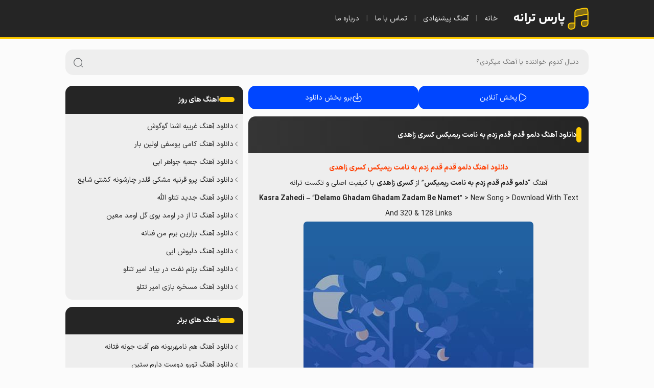

--- FILE ---
content_type: text/html; charset=UTF-8
request_url: https://parstaraneh.com/kasra-zahedi-delamo-ghadam-ghadam-zadam-be-namet/
body_size: 7451
content:
<!DOCTYPE html>
<html dir="rtl" lang="fa-IR">
<head>
  <meta charset="UTF-8">
  <meta name="viewport" content="width=device-width, initial-scale=1">
  <meta name="theme-color" content="#62c462">
  <meta name="msapplication-navbutton-color" content="#62c462">
  <meta name="apple-mobile-web-app-status-bar-style" content="#62c462">
  <link rel="icon" href="/favicon.ico" type="image/x-icon">
	<meta name="google-site-verification" content="RX88cj07k6VgOiS0F4b4h9hmhIfyVuzeDV5tV02-zAU" />
  <link rel="icon" type="image/png" sizes="32x32" href="/wp-content/themes/Baran/assets/images/favicon.png">
  <title>دانلود آهنگ دلمو قدم قدم زدم به نامت ریمیکس کسری زاهدی</title>
  <meta name='robots' content='index, follow, max-image-preview:large, max-snippet:-1, max-video-preview:-1' />
	<style>img:is([sizes="auto" i], [sizes^="auto," i]) { contain-intrinsic-size: 3000px 1500px }</style>
	
	<!-- This site is optimized with the Yoast SEO plugin v25.7 - https://yoast.com/wordpress/plugins/seo/ -->
	<meta name="description" content="دانلود آهنگ دلمو قدم قدم زدم به نامت ریمیکس کسری زاهدی با دو کیفیت عالی و بهمراه متن موزیک از پارس ترانه , دانلود آهنگ جدید کسری زاهدی دلمو قدم قدم زدم به نامت ریمیکس با لینک دانلود نیم بها" />
	<link rel="canonical" href="https://parstaraneh.com/kasra-zahedi-delamo-ghadam-ghadam-zadam-be-namet/" />
	<meta property="og:locale" content="fa_IR" />
	<meta property="og:type" content="article" />
	<meta property="og:title" content="دانلود آهنگ دلمو قدم قدم زدم به نامت ریمیکس کسری زاهدی" />
	<meta property="og:description" content="دانلود آهنگ دلمو قدم قدم زدم به نامت ریمیکس کسری زاهدی با دو کیفیت عالی و بهمراه متن موزیک از پارس ترانه , دانلود آهنگ جدید کسری زاهدی دلمو قدم قدم زدم به نامت ریمیکس با لینک دانلود نیم بها" />
	<meta property="og:url" content="https://parstaraneh.com/kasra-zahedi-delamo-ghadam-ghadam-zadam-be-namet/" />
	<meta property="og:site_name" content="پارس ترانه | دانلود موزیک جدید" />
	<meta property="article:published_time" content="2021-09-04T14:48:37+00:00" />
	<meta property="og:image" content="https://parstaraneh.com/wp-content/uploads/2021/09/night.jpg" />
	<meta property="og:image:width" content="450" />
	<meta property="og:image:height" content="450" />
	<meta property="og:image:type" content="image/jpeg" />
	<meta name="author" content="مدیر سایت" />
	<meta name="twitter:card" content="summary_large_image" />
	<meta name="twitter:label1" content="نوشته‌شده بدست" />
	<meta name="twitter:data1" content="مدیر سایت" />
	<meta name="twitter:label2" content="زمان تقریبی برای خواندن" />
	<meta name="twitter:data2" content="1 دقیقه" />
	<script type="application/ld+json" class="yoast-schema-graph">{"@context":"https://schema.org","@graph":[{"@type":"WebPage","@id":"https://parstaraneh.com/kasra-zahedi-delamo-ghadam-ghadam-zadam-be-namet/","url":"https://parstaraneh.com/kasra-zahedi-delamo-ghadam-ghadam-zadam-be-namet/","name":"دانلود آهنگ دلمو قدم قدم زدم به نامت ریمیکس کسری زاهدی","isPartOf":{"@id":"https://parstaraneh.com/#website"},"primaryImageOfPage":{"@id":"https://parstaraneh.com/kasra-zahedi-delamo-ghadam-ghadam-zadam-be-namet/#primaryimage"},"image":{"@id":"https://parstaraneh.com/kasra-zahedi-delamo-ghadam-ghadam-zadam-be-namet/#primaryimage"},"thumbnailUrl":"https://parstaraneh.com/wp-content/uploads/2021/09/night.jpg","datePublished":"2021-09-04T14:48:37+00:00","author":{"@id":"https://parstaraneh.com/#/schema/person/1d881baff13ed37fededd3e529ea3d97"},"description":"دانلود آهنگ دلمو قدم قدم زدم به نامت ریمیکس کسری زاهدی با دو کیفیت عالی و بهمراه متن موزیک از پارس ترانه , دانلود آهنگ جدید کسری زاهدی دلمو قدم قدم زدم به نامت ریمیکس با لینک دانلود نیم بها","breadcrumb":{"@id":"https://parstaraneh.com/kasra-zahedi-delamo-ghadam-ghadam-zadam-be-namet/#breadcrumb"},"inLanguage":"fa-IR","potentialAction":[{"@type":"ReadAction","target":["https://parstaraneh.com/kasra-zahedi-delamo-ghadam-ghadam-zadam-be-namet/"]}]},{"@type":"ImageObject","inLanguage":"fa-IR","@id":"https://parstaraneh.com/kasra-zahedi-delamo-ghadam-ghadam-zadam-be-namet/#primaryimage","url":"https://parstaraneh.com/wp-content/uploads/2021/09/night.jpg","contentUrl":"https://parstaraneh.com/wp-content/uploads/2021/09/night.jpg","width":450,"height":450,"caption":"دانلود آهنگ دلمو قدم قدم زدم به نامت ریمیکس کسری زاهدی"},{"@type":"BreadcrumbList","@id":"https://parstaraneh.com/kasra-zahedi-delamo-ghadam-ghadam-zadam-be-namet/#breadcrumb","itemListElement":[{"@type":"ListItem","position":1,"name":"پارس ترانه","item":"https://parstaraneh.com/"},{"@type":"ListItem","position":2,"name":"دانلود آهنگ جدید","item":"https://parstaraneh.com/song/"},{"@type":"ListItem","position":3,"name":"دانلود آهنگ دلمو قدم قدم زدم به نامت ریمیکس کسری زاهدی"}]},{"@type":"WebSite","@id":"https://parstaraneh.com/#website","url":"https://parstaraneh.com/","name":"پارس ترانه | دانلود موزیک جدید","description":"پارس ترانه : دانلود آهنگ جدید, دانلود موزیک ویدیو, دانلود آلبوم, آهنگ غمگین و شاد, سایت دانلود موزیک, جدیدترین آهنگ ها در رسانه پارس ترانه","potentialAction":[{"@type":"SearchAction","target":{"@type":"EntryPoint","urlTemplate":"https://parstaraneh.com/?s={search_term_string}"},"query-input":{"@type":"PropertyValueSpecification","valueRequired":true,"valueName":"search_term_string"}}],"inLanguage":"fa-IR"},{"@type":"Person","@id":"https://parstaraneh.com/#/schema/person/1d881baff13ed37fededd3e529ea3d97","name":"مدیر سایت","image":{"@type":"ImageObject","inLanguage":"fa-IR","@id":"https://parstaraneh.com/#/schema/person/image/","url":"https://secure.gravatar.com/avatar/d784e6e994545aa2c299cfd0088f932871ffcf8165c8f7e566dd73d9aee4584f?s=96&d=mm&r=g","contentUrl":"https://secure.gravatar.com/avatar/d784e6e994545aa2c299cfd0088f932871ffcf8165c8f7e566dd73d9aee4584f?s=96&d=mm&r=g","caption":"مدیر سایت"},"sameAs":["https://parstaraneh.com"]}]}</script>
	<!-- / Yoast SEO plugin. -->


<style id='classic-theme-styles-inline-css' type='text/css'>
/*! This file is auto-generated */
.wp-block-button__link{color:#fff;background-color:#32373c;border-radius:9999px;box-shadow:none;text-decoration:none;padding:calc(.667em + 2px) calc(1.333em + 2px);font-size:1.125em}.wp-block-file__button{background:#32373c;color:#fff;text-decoration:none}
</style>
<style id='global-styles-inline-css' type='text/css'>
:root{--wp--preset--aspect-ratio--square: 1;--wp--preset--aspect-ratio--4-3: 4/3;--wp--preset--aspect-ratio--3-4: 3/4;--wp--preset--aspect-ratio--3-2: 3/2;--wp--preset--aspect-ratio--2-3: 2/3;--wp--preset--aspect-ratio--16-9: 16/9;--wp--preset--aspect-ratio--9-16: 9/16;--wp--preset--color--black: #000000;--wp--preset--color--cyan-bluish-gray: #abb8c3;--wp--preset--color--white: #ffffff;--wp--preset--color--pale-pink: #f78da7;--wp--preset--color--vivid-red: #cf2e2e;--wp--preset--color--luminous-vivid-orange: #ff6900;--wp--preset--color--luminous-vivid-amber: #fcb900;--wp--preset--color--light-green-cyan: #7bdcb5;--wp--preset--color--vivid-green-cyan: #00d084;--wp--preset--color--pale-cyan-blue: #8ed1fc;--wp--preset--color--vivid-cyan-blue: #0693e3;--wp--preset--color--vivid-purple: #9b51e0;--wp--preset--gradient--vivid-cyan-blue-to-vivid-purple: linear-gradient(135deg,rgba(6,147,227,1) 0%,rgb(155,81,224) 100%);--wp--preset--gradient--light-green-cyan-to-vivid-green-cyan: linear-gradient(135deg,rgb(122,220,180) 0%,rgb(0,208,130) 100%);--wp--preset--gradient--luminous-vivid-amber-to-luminous-vivid-orange: linear-gradient(135deg,rgba(252,185,0,1) 0%,rgba(255,105,0,1) 100%);--wp--preset--gradient--luminous-vivid-orange-to-vivid-red: linear-gradient(135deg,rgba(255,105,0,1) 0%,rgb(207,46,46) 100%);--wp--preset--gradient--very-light-gray-to-cyan-bluish-gray: linear-gradient(135deg,rgb(238,238,238) 0%,rgb(169,184,195) 100%);--wp--preset--gradient--cool-to-warm-spectrum: linear-gradient(135deg,rgb(74,234,220) 0%,rgb(151,120,209) 20%,rgb(207,42,186) 40%,rgb(238,44,130) 60%,rgb(251,105,98) 80%,rgb(254,248,76) 100%);--wp--preset--gradient--blush-light-purple: linear-gradient(135deg,rgb(255,206,236) 0%,rgb(152,150,240) 100%);--wp--preset--gradient--blush-bordeaux: linear-gradient(135deg,rgb(254,205,165) 0%,rgb(254,45,45) 50%,rgb(107,0,62) 100%);--wp--preset--gradient--luminous-dusk: linear-gradient(135deg,rgb(255,203,112) 0%,rgb(199,81,192) 50%,rgb(65,88,208) 100%);--wp--preset--gradient--pale-ocean: linear-gradient(135deg,rgb(255,245,203) 0%,rgb(182,227,212) 50%,rgb(51,167,181) 100%);--wp--preset--gradient--electric-grass: linear-gradient(135deg,rgb(202,248,128) 0%,rgb(113,206,126) 100%);--wp--preset--gradient--midnight: linear-gradient(135deg,rgb(2,3,129) 0%,rgb(40,116,252) 100%);--wp--preset--font-size--small: 13px;--wp--preset--font-size--medium: 20px;--wp--preset--font-size--large: 36px;--wp--preset--font-size--x-large: 42px;--wp--preset--spacing--20: 0.44rem;--wp--preset--spacing--30: 0.67rem;--wp--preset--spacing--40: 1rem;--wp--preset--spacing--50: 1.5rem;--wp--preset--spacing--60: 2.25rem;--wp--preset--spacing--70: 3.38rem;--wp--preset--spacing--80: 5.06rem;--wp--preset--shadow--natural: 6px 6px 9px rgba(0, 0, 0, 0.2);--wp--preset--shadow--deep: 12px 12px 50px rgba(0, 0, 0, 0.4);--wp--preset--shadow--sharp: 6px 6px 0px rgba(0, 0, 0, 0.2);--wp--preset--shadow--outlined: 6px 6px 0px -3px rgba(255, 255, 255, 1), 6px 6px rgba(0, 0, 0, 1);--wp--preset--shadow--crisp: 6px 6px 0px rgba(0, 0, 0, 1);}:where(.is-layout-flex){gap: 0.5em;}:where(.is-layout-grid){gap: 0.5em;}body .is-layout-flex{display: flex;}.is-layout-flex{flex-wrap: wrap;align-items: center;}.is-layout-flex > :is(*, div){margin: 0;}body .is-layout-grid{display: grid;}.is-layout-grid > :is(*, div){margin: 0;}:where(.wp-block-columns.is-layout-flex){gap: 2em;}:where(.wp-block-columns.is-layout-grid){gap: 2em;}:where(.wp-block-post-template.is-layout-flex){gap: 1.25em;}:where(.wp-block-post-template.is-layout-grid){gap: 1.25em;}.has-black-color{color: var(--wp--preset--color--black) !important;}.has-cyan-bluish-gray-color{color: var(--wp--preset--color--cyan-bluish-gray) !important;}.has-white-color{color: var(--wp--preset--color--white) !important;}.has-pale-pink-color{color: var(--wp--preset--color--pale-pink) !important;}.has-vivid-red-color{color: var(--wp--preset--color--vivid-red) !important;}.has-luminous-vivid-orange-color{color: var(--wp--preset--color--luminous-vivid-orange) !important;}.has-luminous-vivid-amber-color{color: var(--wp--preset--color--luminous-vivid-amber) !important;}.has-light-green-cyan-color{color: var(--wp--preset--color--light-green-cyan) !important;}.has-vivid-green-cyan-color{color: var(--wp--preset--color--vivid-green-cyan) !important;}.has-pale-cyan-blue-color{color: var(--wp--preset--color--pale-cyan-blue) !important;}.has-vivid-cyan-blue-color{color: var(--wp--preset--color--vivid-cyan-blue) !important;}.has-vivid-purple-color{color: var(--wp--preset--color--vivid-purple) !important;}.has-black-background-color{background-color: var(--wp--preset--color--black) !important;}.has-cyan-bluish-gray-background-color{background-color: var(--wp--preset--color--cyan-bluish-gray) !important;}.has-white-background-color{background-color: var(--wp--preset--color--white) !important;}.has-pale-pink-background-color{background-color: var(--wp--preset--color--pale-pink) !important;}.has-vivid-red-background-color{background-color: var(--wp--preset--color--vivid-red) !important;}.has-luminous-vivid-orange-background-color{background-color: var(--wp--preset--color--luminous-vivid-orange) !important;}.has-luminous-vivid-amber-background-color{background-color: var(--wp--preset--color--luminous-vivid-amber) !important;}.has-light-green-cyan-background-color{background-color: var(--wp--preset--color--light-green-cyan) !important;}.has-vivid-green-cyan-background-color{background-color: var(--wp--preset--color--vivid-green-cyan) !important;}.has-pale-cyan-blue-background-color{background-color: var(--wp--preset--color--pale-cyan-blue) !important;}.has-vivid-cyan-blue-background-color{background-color: var(--wp--preset--color--vivid-cyan-blue) !important;}.has-vivid-purple-background-color{background-color: var(--wp--preset--color--vivid-purple) !important;}.has-black-border-color{border-color: var(--wp--preset--color--black) !important;}.has-cyan-bluish-gray-border-color{border-color: var(--wp--preset--color--cyan-bluish-gray) !important;}.has-white-border-color{border-color: var(--wp--preset--color--white) !important;}.has-pale-pink-border-color{border-color: var(--wp--preset--color--pale-pink) !important;}.has-vivid-red-border-color{border-color: var(--wp--preset--color--vivid-red) !important;}.has-luminous-vivid-orange-border-color{border-color: var(--wp--preset--color--luminous-vivid-orange) !important;}.has-luminous-vivid-amber-border-color{border-color: var(--wp--preset--color--luminous-vivid-amber) !important;}.has-light-green-cyan-border-color{border-color: var(--wp--preset--color--light-green-cyan) !important;}.has-vivid-green-cyan-border-color{border-color: var(--wp--preset--color--vivid-green-cyan) !important;}.has-pale-cyan-blue-border-color{border-color: var(--wp--preset--color--pale-cyan-blue) !important;}.has-vivid-cyan-blue-border-color{border-color: var(--wp--preset--color--vivid-cyan-blue) !important;}.has-vivid-purple-border-color{border-color: var(--wp--preset--color--vivid-purple) !important;}.has-vivid-cyan-blue-to-vivid-purple-gradient-background{background: var(--wp--preset--gradient--vivid-cyan-blue-to-vivid-purple) !important;}.has-light-green-cyan-to-vivid-green-cyan-gradient-background{background: var(--wp--preset--gradient--light-green-cyan-to-vivid-green-cyan) !important;}.has-luminous-vivid-amber-to-luminous-vivid-orange-gradient-background{background: var(--wp--preset--gradient--luminous-vivid-amber-to-luminous-vivid-orange) !important;}.has-luminous-vivid-orange-to-vivid-red-gradient-background{background: var(--wp--preset--gradient--luminous-vivid-orange-to-vivid-red) !important;}.has-very-light-gray-to-cyan-bluish-gray-gradient-background{background: var(--wp--preset--gradient--very-light-gray-to-cyan-bluish-gray) !important;}.has-cool-to-warm-spectrum-gradient-background{background: var(--wp--preset--gradient--cool-to-warm-spectrum) !important;}.has-blush-light-purple-gradient-background{background: var(--wp--preset--gradient--blush-light-purple) !important;}.has-blush-bordeaux-gradient-background{background: var(--wp--preset--gradient--blush-bordeaux) !important;}.has-luminous-dusk-gradient-background{background: var(--wp--preset--gradient--luminous-dusk) !important;}.has-pale-ocean-gradient-background{background: var(--wp--preset--gradient--pale-ocean) !important;}.has-electric-grass-gradient-background{background: var(--wp--preset--gradient--electric-grass) !important;}.has-midnight-gradient-background{background: var(--wp--preset--gradient--midnight) !important;}.has-small-font-size{font-size: var(--wp--preset--font-size--small) !important;}.has-medium-font-size{font-size: var(--wp--preset--font-size--medium) !important;}.has-large-font-size{font-size: var(--wp--preset--font-size--large) !important;}.has-x-large-font-size{font-size: var(--wp--preset--font-size--x-large) !important;}
:where(.wp-block-post-template.is-layout-flex){gap: 1.25em;}:where(.wp-block-post-template.is-layout-grid){gap: 1.25em;}
:where(.wp-block-columns.is-layout-flex){gap: 2em;}:where(.wp-block-columns.is-layout-grid){gap: 2em;}
:root :where(.wp-block-pullquote){font-size: 1.5em;line-height: 1.6;}
</style>
<link rel='stylesheet' id='baran-style-css' href='https://parstaraneh.com/wp-content/themes/Baran/style.css' type='text/css' media='all' />
<script type="text/javascript" src="https://parstaraneh.com/wp-includes/js/jquery/jquery.min.js" id="jquery-core-js"></script>
<link rel="https://api.w.org/" href="https://parstaraneh.com/wp-json/" /><link rel="alternate" title="JSON" type="application/json" href="https://parstaraneh.com/wp-json/wp/v2/posts/1349" /><link rel="EditURI" type="application/rsd+xml" title="RSD" href="https://parstaraneh.com/xmlrpc.php?rsd" />
<link rel='shortlink' href='https://parstaraneh.com/?p=1349' />
<link rel="alternate" title="oEmbed (JSON)" type="application/json+oembed" href="https://parstaraneh.com/wp-json/oembed/1.0/embed?url=https%3A%2F%2Fparstaraneh.com%2Fkasra-zahedi-delamo-ghadam-ghadam-zadam-be-namet%2F" />
<link rel="alternate" title="oEmbed (XML)" type="text/xml+oembed" href="https://parstaraneh.com/wp-json/oembed/1.0/embed?url=https%3A%2F%2Fparstaraneh.com%2Fkasra-zahedi-delamo-ghadam-ghadam-zadam-be-namet%2F&#038;format=xml" />
    <link rel="preload" href="https://parstaraneh.com/wp-content/themes/Baran/assets/fonts/IRANSansX-Regular.woff2" as="font" type="font/woff2" crossorigin>
    <link rel="preload" href="https://parstaraneh.com/wp-content/themes/Baran/assets/fonts/IRANSansX-Bold.woff2" as="font" type="font/woff2" crossorigin>
    </head>
<body itemscope="itemscope" itemtype="https://schema.org/WebPage">
	<header itemscope="itemscope" itemtype="https://schema.org/WPHeader">
		<div class="header">
			<div class="container layout">
				<div class="logo">
					<a href="https://parstaraneh.com" title="پارس ترانه" rel="home">پارس ترانه</a>
				</div>
	<nav itemscope="itemscope" itemtype="https://schema.org/SiteNavigationElement">
		<ul class="layout">
			<li><a href="https://parstaraneh.com/" aria-current="page">خانه</a></li>
			<li><a href="#">آهنگ پیشنهادی</a></li>
			<li><a href="#">تماس با ما</a></li>
			<li><a href="#">درباره ما</a></li>
		</ul>
	</nav>
			</div>
		</div>
	</header>
	<div class="container layout">
		<div class="search">
		<form method="get" action="https://parstaraneh.com">
			<input name="s" value="" placeholder="دنبال کدوم خواننده یا آهنگ میگردی؟" type="text" required="required" oninvalid="this.setCustomValidity('نام اهنگ یا خواننده برای جستجو وارد کنید...')" oninput="setCustomValidity('')">
			<button aria-label="جست‌وجو">                    
				<svg class="icon icon-search" aria-hidden="true">
                        <use href="/wp-content/themes/Baran/assets/images/icons.svg#search"></use>
                </svg>
			</button>
		</form>
		</div>
	</div><div class="container layout">
	<main class="content">
		<div class="music-controls">
			<a title="پخش آنلاین" href="#play">
				<svg class="icon icon-play" aria-hidden="true"><use href="/wp-content/themes/Baran/assets/images/icons.svg#play"></use></svg>پخش آنلاین</a>		
			<a title="برو به بخش دانلود" href="#play"><svg class="icon icon-download" aria-hidden="true"><use href="/wp-content/themes/Baran/assets/images/icons.svg#download"></use></svg>برو بخش دانلود</a>		
</div>
				<article class="post">
			<header itemscope="itemscope" itemtype="https://schema.org/WPHeader">
				<h1><a href="https://parstaraneh.com/kasra-zahedi-delamo-ghadam-ghadam-zadam-be-namet/">دانلود آهنگ دلمو قدم قدم زدم به نامت ریمیکس کسری زاهدی</a></h1>
			</header>
			<div class="entry-content">
			  <p style="text-align: center; color: #ff3d00;"><strong>دانلود آهنگ دلمو قدم قدم زدم به نامت ریمیکس کسری زاهدی</strong></p>
<p style="text-align: center;">آهنگ “<strong>دلمو قدم قدم زدم به نامت ریمیکس</strong>” از <strong>کسری زاهدی</strong> با کیفیت اصلی و تکست ترانه</p>
<p style="text-align: center;"><strong>Kasra Zahedi</strong> – “<strong>Delamo Ghadam Ghadam Zadam Be Namet</strong>” &gt; New Song &gt; Download With Text And 320 &amp; 128 Links</p>
<p style="text-align: center;"><img fetchpriority="high" decoding="async" class="alignnone size-full wp-image-1351" src="https://parstaraneh.com/wp-content/uploads/2021/09/night.jpg" alt="دانلود آهنگ دلمو قدم قدم زدم به نامت ریمیکس کسری زاهدی" width="450" height="450" srcset="https://parstaraneh.com/wp-content/uploads/2021/09/night.jpg 450w, https://parstaraneh.com/wp-content/uploads/2021/09/night-300x300.jpg 300w, https://parstaraneh.com/wp-content/uploads/2021/09/night-150x150.jpg 150w" sizes="(max-width: 450px) 100vw, 450px" /></p>
<p><span id="more-1349"></span></p>
<p style="text-align: center;">دلمو قدم قدم زدم به نامت</p>
<p style="text-align: center;">قدم زدم به یادت که بشم صاحب قلبت</p>
<p style="text-align: center;">که تو ساحل قلبت بزنه بارون</p>
<p style="text-align: center;">کاش بزنه بارون تازه شه دنیامون</p>
<p style="text-align: center;">خودمو به آب و آتیش زدم هر بار</p>
<p style="text-align: center;">من اصرار تو انکار</p>
<p style="text-align: center;">ولی انگار که نه انگار</p>
<p style="text-align: center;">نشستم که تو این بار برسی</p>
<p style="text-align: center;">از راه آی برسی از راه</p>
<p style="text-align: center;">عمر غمت کوتاه</p>
<h2 style="text-align: center; color: #003366;">دلمو قدم قدم زدم به نامت ریمیکس کسری زاهدی</h2>
			</div>
			
<div id="mediaad-P8ked" ></div>

<div class="download">
<div id="mediaad-equP"></div>
<span id="play">پخش آهنگ دلمو قدم قدم زدم به نامت ریمیکس</span>
<div class="music-player">
            <audio controls preload="none">
                <source src="https://dl.parstaraneh.com/1400/t/Remix%20Kasra%20Zahedi%20-%20ghadam%20ghadam.mp3" type="audio/mpeg">
                مرورگر شما از پخش صوت پشتیبانی نمی‌کند.
            </audio>
        </div>

	        <div id="mediaad-VlFK"></div>
	                    <div class="download-link">
            <a href="https://dl.parstaraneh.com/1400/t/Remix%20Kasra%20Zahedi%20-%20ghadam%20ghadam.mp3" download>دانلود آهنگ با کیفیت 320</a>
			</div>
	        <div id="mediaad-lYrO2"></div>
	        			
	
				        <div class="download-link link-2">
            <a href="https://dl.parstaraneh.com/1400/t/Remix%20Kasra%20Zahedi%20-%20ghadam%20ghadam.mp3" download>دانلود آهنگ با کیفیت 128</a>
	        </div>
	            
</div>			<div class="singer-suggestions">
    <h3 class="singer-suggestions__title">این آهنگا رو شنیدی؟</h3>
    <ul class="singer-suggestions__list">                <li class="singer-suggestions__item">
                    <a class="singer-suggestions__link" href="https://parstaraneh.com/googoosh-gharibeh-ashena/" rel="bookmark" title="دانلود آهنگ غریبه اشنا گوگوش">
                        دانلود آهنگ غریبه اشنا گوگوش                    </a>
                </li>
                                <li class="singer-suggestions__item">
                    <a class="singer-suggestions__link" href="https://parstaraneh.com/%d8%af%d8%a7%d9%86%d9%84%d9%88%d8%af-%d8%a2%d9%87%d9%86%da%af-%d8%ac%d8%af%db%8c%d8%af-%d8%aa%d8%aa%d9%84%d9%88-%d8%a7%d9%84%d9%84%d9%87/" rel="bookmark" title="دانلود آهنگ جدید تتلو الله">
                        دانلود آهنگ جدید تتلو الله                    </a>
                </li>
                                <li class="singer-suggestions__item">
                    <a class="singer-suggestions__link" href="https://parstaraneh.com/bezarin-beram-man-fattaneh/" rel="bookmark" title="دانلود آهنگ بزارین برم من فتانه">
                        دانلود آهنگ بزارین برم من فتانه                    </a>
                </li>
                </ul></div>
			<footer class="entry-footer">
				<div class="footer-category">
					<svg class="icon icon-category">
						<use href="/wp-content/themes/Baran/assets/images/icons.svg#category"></use>
					</svg>
					<span class="post-category"><a href="https://parstaraneh.com/song/" rel="category tag">دانلود آهنگ جدید</a></span>
				</div>
			</footer>
		</article>
				<nav class="breadcrumb" aria-label="مسیر راهنما" itemscope="itemscope" itemtype="https://schema.org/SiteNavigationElement">
<span id="breadcrumbs"><span><span><a href="https://parstaraneh.com/">پارس ترانه</a></span> » <span><a href="https://parstaraneh.com/song/">دانلود آهنگ جدید</a></span> » <span class="breadcrumb_last" aria-current="page">دانلود آهنگ دلمو قدم قدم زدم به نامت ریمیکس کسری زاهدی</span></span></span></nav>		<div class="comment">
			

<header>
    <h4>نظرات کاربران</h4>
    <span>۰ نظر</span>
</header>

<form action="https://parstaraneh.com/wp-comments-post.php" method="post" id="commentform" class="comment-form" name="commform" onsubmit="return validateForm()">

    <div class="comment-box">

        <div class="comment-input">
            <input type="text" name="author" placeholder="اسم شما (ضروری نیست)" id="author" value="">
            <input type="text" name="email" placeholder="ایمیل شما (ضروری نیست)" id="email" value="">
        </div>

        <div class="comment-textarea">
            <textarea id="comment" placeholder="نظر خود را در مورد آهنگ تایپ کنید..." name="comment" required></textarea>
            <button aria-label="ارسال" type="submit">
                <svg width="20" height="20"><use href="/wp-content/themes/Baran/assets/images/icons.svg#send"></use></svg>
            </button>
        </div>

    </div>

    <input type="hidden" name="comment_post_ID" value="1349" />
    <input type="hidden" name="comment_parent" id="comment_parent" value="0">
    </form>



		</div>
	</main>
<aside class="sidebar" itemscope="itemscope" itemtype="https://schema.org/WPSideBar">
<div class="widget widget-items">
    <header itemscope="itemscope" itemtype="https://schema.org/WPHeader">
        <h2>آهنگ های روز</h2>
    </header>
    <ul>
                        <li>
                    <svg class="icon icon-left" aria-hidden="true">
                        <use href="/wp-content/themes/Baran/assets/images/icons.svg#left"></use>
                    </svg>
                    <a href="https://parstaraneh.com/googoosh-gharibeh-ashena/" 
                       title="دانلود آهنگ غریبه اشنا گوگوش">
                        دانلود آهنگ غریبه اشنا گوگوش                    </a>
                </li>
                                <li>
                    <svg class="icon icon-left" aria-hidden="true">
                        <use href="/wp-content/themes/Baran/assets/images/icons.svg#left"></use>
                    </svg>
                    <a href="https://parstaraneh.com/kamy-yousefi-avalin-bar/" 
                       title="دانلود آهنگ کامی یوسفی اولین بار">
                        دانلود آهنگ کامی یوسفی اولین بار                    </a>
                </li>
                                <li>
                    <svg class="icon icon-left" aria-hidden="true">
                        <use href="/wp-content/themes/Baran/assets/images/icons.svg#left"></use>
                    </svg>
                    <a href="https://parstaraneh.com/jabe-javaher-ebi/" 
                       title="دانلود آهنگ جعبه جواهر ابی">
                        دانلود آهنگ جعبه جواهر ابی                    </a>
                </li>
                                <li>
                    <svg class="icon icon-left" aria-hidden="true">
                        <use href="/wp-content/themes/Baran/assets/images/icons.svg#left"></use>
                    </svg>
                    <a href="https://parstaraneh.com/shayea-poroo-gharniye-meshki/" 
                       title="دانلود آهنگ پرو قرنیه مشکی قلدر چارشونه کشتی شایع">
                        دانلود آهنگ پرو قرنیه مشکی قلدر چارشونه کشتی شایع                    </a>
                </li>
                                <li>
                    <svg class="icon icon-left" aria-hidden="true">
                        <use href="/wp-content/themes/Baran/assets/images/icons.svg#left"></use>
                    </svg>
                    <a href="https://parstaraneh.com/%d8%af%d8%a7%d9%86%d9%84%d9%88%d8%af-%d8%a2%d9%87%d9%86%da%af-%d8%ac%d8%af%db%8c%d8%af-%d8%aa%d8%aa%d9%84%d9%88-%d8%a7%d9%84%d9%84%d9%87/" 
                       title="دانلود آهنگ جدید تتلو الله">
                        دانلود آهنگ جدید تتلو الله                    </a>
                </li>
                                <li>
                    <svg class="icon icon-left" aria-hidden="true">
                        <use href="/wp-content/themes/Baran/assets/images/icons.svg#left"></use>
                    </svg>
                    <a href="https://parstaraneh.com/ta-az-dar-umad-moein/" 
                       title="دانلود آهنگ تا از در اومد بوی گل اومد معین">
                        دانلود آهنگ تا از در اومد بوی گل اومد معین                    </a>
                </li>
                                <li>
                    <svg class="icon icon-left" aria-hidden="true">
                        <use href="/wp-content/themes/Baran/assets/images/icons.svg#left"></use>
                    </svg>
                    <a href="https://parstaraneh.com/bezarin-beram-man-fattaneh/" 
                       title="دانلود آهنگ بزارین برم من فتانه">
                        دانلود آهنگ بزارین برم من فتانه                    </a>
                </li>
                                <li>
                    <svg class="icon icon-left" aria-hidden="true">
                        <use href="/wp-content/themes/Baran/assets/images/icons.svg#left"></use>
                    </svg>
                    <a href="https://parstaraneh.com/delpoosh-ebi/" 
                       title="دانلود آهنگ دلپوش ابی">
                        دانلود آهنگ دلپوش ابی                    </a>
                </li>
                                <li>
                    <svg class="icon icon-left" aria-hidden="true">
                        <use href="/wp-content/themes/Baran/assets/images/icons.svg#left"></use>
                    </svg>
                    <a href="https://parstaraneh.com/amir-tataloo-bezanam-naft-dar-biad/" 
                       title="دانلود آهنگ بزنم نفت در بیاد امیر تتلو">
                        دانلود آهنگ بزنم نفت در بیاد امیر تتلو                    </a>
                </li>
                                <li>
                    <svg class="icon icon-left" aria-hidden="true">
                        <use href="/wp-content/themes/Baran/assets/images/icons.svg#left"></use>
                    </svg>
                    <a href="https://parstaraneh.com/maskhare-bazi-amir-tataloo/" 
                       title="دانلود آهنگ مسخره بازی امیر تتلو">
                        دانلود آهنگ مسخره بازی امیر تتلو                    </a>
                </li>
                    </ul>
</div>

    <div class="widget widget-items">
        <header itemscope="itemscope" itemtype="https://schema.org/WPHeader">
            <h2>آهنگ های برتر</h2>
        </header>
        <ul>
                                <li>
                        <svg class="icon icon-left" aria-hidden="true">
                            <use href="/wp-content/themes/Baran/assets/images/icons.svg#left"></use>
                        </svg>
                        <a href="https://parstaraneh.com/fattaneh-ham-namehraboone/" 
                           title="دانلود آهنگ هم نامهربونه هم آفت جونه فتانه">
                            دانلود آهنگ هم نامهربونه هم آفت جونه فتانه                        </a>
                    </li>
                                        <li>
                        <svg class="icon icon-left" aria-hidden="true">
                            <use href="/wp-content/themes/Baran/assets/images/icons.svg#left"></use>
                        </svg>
                        <a href="https://parstaraneh.com/satin-toro-dooset-daram/" 
                           title="دانلود آهنگ تورو دوست دارم ستین">
                            دانلود آهنگ تورو دوست دارم ستین                        </a>
                    </li>
                                        <li>
                        <svg class="icon icon-left" aria-hidden="true">
                            <use href="/wp-content/themes/Baran/assets/images/icons.svg#left"></use>
                        </svg>
                        <a href="https://parstaraneh.com/cheshme-ebi/" 
                           title="دانلود آهنگ چشمه ابی">
                            دانلود آهنگ چشمه ابی                        </a>
                    </li>
                                        <li>
                        <svg class="icon icon-left" aria-hidden="true">
                            <use href="/wp-content/themes/Baran/assets/images/icons.svg#left"></use>
                        </svg>
                        <a href="https://parstaraneh.com/amir-tataloo-mikham/" 
                           title="دانلود آهنگ میخوام امیر تتلو">
                            دانلود آهنگ میخوام امیر تتلو                        </a>
                    </li>
                                        <li>
                        <svg class="icon icon-left" aria-hidden="true">
                            <use href="/wp-content/themes/Baran/assets/images/icons.svg#left"></use>
                        </svg>
                        <a href="https://parstaraneh.com/bezarin-beram-man-fattaneh/" 
                           title="دانلود آهنگ بزارین برم من فتانه">
                            دانلود آهنگ بزارین برم من فتانه                        </a>
                    </li>
                                        <li>
                        <svg class="icon icon-left" aria-hidden="true">
                            <use href="/wp-content/themes/Baran/assets/images/icons.svg#left"></use>
                        </svg>
                        <a href="https://parstaraneh.com/hamed-ahangi-jese-jese-hendi/" 
                           title="دانلود اهنگ هندی که حامد اهنگی باهاش رقصید جسه جسه">
                            دانلود اهنگ هندی که حامد اهنگی باهاش رقصید جسه جسه                        </a>
                    </li>
                                        <li>
                        <svg class="icon icon-left" aria-hidden="true">
                            <use href="/wp-content/themes/Baran/assets/images/icons.svg#left"></use>
                        </svg>
                        <a href="https://parstaraneh.com/song-akhe-cheshmat-isan/" 
                           title="دانلود آهنگ آخه چشمات کاریزما دارن آیسن">
                            دانلود آهنگ آخه چشمات کاریزما دارن آیسن                        </a>
                    </li>
                                        <li>
                        <svg class="icon icon-left" aria-hidden="true">
                            <use href="/wp-content/themes/Baran/assets/images/icons.svg#left"></use>
                        </svg>
                        <a href="https://parstaraneh.com/medad-rangi-ebi/" 
                           title="دانلود آهنگ مداد رنگی ابی">
                            دانلود آهنگ مداد رنگی ابی                        </a>
                    </li>
                                        <li>
                        <svg class="icon icon-left" aria-hidden="true">
                            <use href="/wp-content/themes/Baran/assets/images/icons.svg#left"></use>
                        </svg>
                        <a href="https://parstaraneh.com/saman-jalili-tardid/" 
                           title="دانلود آهنگ سامان جلیلی تردید">
                            دانلود آهنگ سامان جلیلی تردید                        </a>
                    </li>
                                        <li>
                        <svg class="icon icon-left" aria-hidden="true">
                            <use href="/wp-content/themes/Baran/assets/images/icons.svg#left"></use>
                        </svg>
                        <a href="https://parstaraneh.com/amir-tataloo-bato-2/" 
                           title="دانلود آهنگ امیر تتلو باتو2">
                            دانلود آهنگ امیر تتلو باتو2                        </a>
                    </li>
                            </ul>
    </div>
	
    <div class="widget widget-items">
		<div id="mediaad-dYpv6" ></div>
    </div>
</aside></div>
<footer class="footer" itemscope="itemscope" itemtype="https://schema.org/WPFooter">
    <div class="footer-links">
        <div class="container">
            <a href="#">پخش سراسری</a>
        </div>
	</div> 
		<div class="copyright">
        <div class="container">
  © 2026 تمامی حقوق مادی و معنوی و قالب پارس ترانه محفوظ می‌باشد.
        </div>
			</div> 
</footer>
<script type="text/javascript">
                (function (){
                  const head = document.getElementsByTagName("head")[0];
                  const script = document.createElement("script");
                  script.type = "text/javascript";
                  script.async = true;
                  script.src = "https://s1.mediaad.org/serve/parstaraneh.com/loader.js";
                  head.appendChild(script);
                })();
            </script>
<!--  تبلیغ از راست و چسبان -->
<div id="mediaad-5kn5X"></div>
<div id="mediaad-Qlk61"></div>
</body>

--- FILE ---
content_type: text/css
request_url: https://parstaraneh.com/wp-content/themes/Baran/style.css
body_size: 1789
content:
@font-face{font-family:'iran sans';src:url(assets/fonts/IRANSansX-Regular.woff2) format("woff2");font-weight:400;font-style:normal;font-display:swap}
@font-face{font-family:'iran sans';src:url(assets/fonts/IRANSansX-Bold.woff2) format("woff2");font-weight:700;font-style:normal;font-display:swap}
:root{--primary:#fc0;--body:#fbfbfb;--black:#222;--gray:#eee}
html{font-size:62.5%;font-family:iran sans;scroll-behavior:smooth}
*{box-sizing:border-box;padding:0;margin:0;border:0}
body{direction:rtl;background:var(--body);color:var(--black);overflow-x:hidden;cursor:default;font-family:iran sans;font-size:1.4rem}
input,button,textarea{font-family:iran sans;font-size:1.3rem;background:none;outline:0;color:var(--black)}
strong,b,h1,h2,h3{font-family:iran sans;font-weight:700}
strong,b{font-weight:700}
h1{font-size:2rem}
h2{font-size:1.8rem}
h3{font-size:1.6rem}
hr{border-bottom:1px solid var(--gray);margin:1em 0}
a{text-decoration:none;color:var(--black);transition:all 300ms ease-out}
a:hover{text-decoration:none;color:var(--primary)}
img{border:0;max-width:100%;height:auto}
ul,li{border:0;padding:0;margin:0;list-style:none}
button,label{cursor:pointer}
:before,:after{transition:all .3s ease-out}
.icon{width:24px;height:24px;fill:none;flex-shrink:0}
.icon-left{width:12px;height:12px}
.icon-category{width:22px;height:22px;opacity:.4}
.icon-search{width:20px;height:20px;opacity:.7}
.icon-download,.icon-play{width:20px;height:20px}
.container{max-width:1024px;margin:0 auto;width:100%}
.layout{display:flex;flex-wrap:wrap;justify-content:space-between}
.content{width:65%;order:1}
.sidebar{width:34%;order:2}
.header{background:#252525;border-bottom:3px solid #fc0;padding:1em 0}
.header nav{display:flex;align-items:center}
.header nav li a{color:#EAEAEA}
.header nav li a:hover{color:var(--primary)}
.header .layout{justify-content:flex-start}
nav ul.layout li:not(:last-child)::after{content:"|";margin:0 1em;color:#f1f1f1;opacity:.3}
.logo{display:flex;justify-content:center;align-items:center;margin-left:2em}
.logo a{width:150px;height:45px;background:url(assets/images/logo.svg) no-repeat;text-indent:-200%;overflow:hidden;background-size:cover}
.logo a:hover{filter:hue-rotate(96deg) saturate(180%)}
.post,.heading{background:#eee;border-radius:1em;margin:1em 0;overflow:hidden}
.post header,.related-posts header,.comment header{display:flex;align-items:center;gap:.5em;padding:1.5em 1em;background-image:linear-gradient(270deg,#252525,#353535);color:#fff}
.post header:before{content:"";width:10px;height:30px;background:var(--primary);border-radius:2em}
.post header h2,.post header h1{font-size:1.4rem}
.post header h2 a,.post header h1 a{color:#fff}
.heading{text-align:center;padding:1em}
.heading h1{font-size:1.6rem;margin:1em 0}
.description{margin:1em 0}
.entry-content{line-height:2.2;margin:1em}
.entry-content img{border-radius:.5em;aspect-ratio:1 / 1}
.widget{background:#eee;margin:1em 0;border-radius:1em;overflow:hidden}
.widget-items header{display:flex;align-items:center;gap:.5em;padding:1.2em;background:#252525;color:#fff}
.widget-items header:before{content:"";width:30px;height:10px;background:var(--primary);border-radius:2em}
.widget-items header h2{font-size:1.4rem}
.widget-items ul{padding:0 .5em}
.widget-items ul li{display:flex;align-items:center;gap:.1em;margin:1em 0}
.entry-footer{display:flex;justify-content:space-between;align-items:center;padding:2em 1.5em}
.footer-category{display:flex;align-items:center;gap:.3em}
.post-category a{font-size:1.2rem}
.read-more{padding:.6em 1em;background:#252525;color:#fff;border-radius:1em}
.read-more:hover{background:var(--primary)}
.footer-readmore a:hover{color:#eee}
.search{width:100%;margin:1.5em 0 .5em}
.search form{background:#eee;height:50px;position:relative;border-radius:15px;overflow:hidden}
.search form input{width:100%;height:50px;padding:0 1.5em 0 4em;color:#555}
.search form button{display:flex;align-items:center;width:15px;height:15px;position:absolute;left:1.5em;top:50%;transform:translate(0,-50%)}
.download{gap:.5em!important}
.download span{margin:.5em 0}
.download,.singer-suggestions{display:flex;flex-direction:column;align-items:center;gap:1em;margin:1em auto;width:65%}
.download-link{display:flex;justify-content:center;width:100%}
.download-link a{display:flex;justify-content:center;width:100%;background:#0046FF;border:2px solid #0046FF;padding:1em;border-radius:1em;color:#fff}
.download-link a:hover{background:#fff;color:var(--black);border:2px solid var(--black)}
.link-2 a{background:#FF8040;border:2px solid #FF8040}
.music-player{display:flex;justify-content:center;width:100%}
.music-player audio{width:100%}
.music-controls{display:flex;margin:1em 0;gap:1em}
.music-controls a{flex:1;background:#0046FF;color:#fff;padding:.9em;display:flex;border-radius:1em;justify-content:center;align-items:center;fill:#fff;gap:.4em}
.music-controls a:hover{opacity:.8}
.singer-suggestions{border-top:1px solid #d9d9d9;margin-top:2em;padding:1em}
.singer-suggestions__title{background:#eee;margin-top:-1.6em;padding:0 1em}
.singer-suggestions__item{margin-bottom:1em}
.breadcrumb{width:100%;background:#eee;border-radius:1em;padding:1em;margin:1em 0}
.related-posts,.comment{background:#eee;border-radius:1em}
.related-posts header:before{content:"";width:10px;height:30px;background:#26a7df;border-radius:2em}
.related-list{margin:.5em 0}
.related-list li{display:flex;align-items:center;gap:.3em;padding:.6em}
.comment{margin:1em 0;overflow:hidden}
.comment header:before{content:"";width:10px;height:30px;background:#FF8040;border-radius:2em}
.comment form{margin:1em}
.comment form input{background:#fff;font-size:1.4rem;padding:1em 1.5em;width:49%;border-radius:1em}
.comment-input,.comment-box{display:flex;flex-wrap:wrap}
.comment-input{width:100%;gap:.5em;justify-content:space-between}
.comment form textarea{display:flex;flex-wrap:wrap;height:100%;padding:1em 1.5em;resize:none;width:100%;background:#fff;margin:1em 0;border-radius:1em}
.comment-textarea{width:100%;position:relative;margin-bottom:1em}
.comment ul li>span{background:#fff;border-radius:1em;display:block;line-height:2;margin:1em;padding:.5em;overflow:hidden}
.comment ul li>span span{justify-content:space-between;padding:.2em 1em;display:flex;color:#37474f}
.comment ul li p{display:flex;flex-wrap:wrap;font-size:1.2rem;padding:.2em 1em;text-align:justify;color:#353535}
.comment ul li .children{margin:1em 1.5em 0 0}
.comment form button{background:#FF8040;border-radius:1em;height:40px;left:1em;position:absolute;top:80%;transform:translateY(-50%);width:40px}
.comment form button svg{left:50%;position:absolute;top:50%;transform:translate(-50%,-50%);fill:#fff}
.pagination{background:#fff;border:1px solid #d9d9d9;padding:1em 0;border-radius:1em;text-align:center;direction:ltr}
.pagination ul{display:inline-flex}
.pagination li{margin:0 .5em}
.pagination a,.pagination span{display:block;padding:.5em 1em;border:1px solid #eee;border-radius:.5em;color:#333}
.pagination .current{background:var(--primary);color:#fff;border-color:var(--primary)}
.footer{margin-top:2em}
.footer-links{display:flex;background:#1c1c1c;padding:1.5em}
.footer-links a{padding:1em 0;color:#fff;margin-left:1em}
.footer-links a:hover{color:var(--primary)}
.copyright{padding:2em 0;background:#252525;color:#eee}
@media (max-width: 1023px) {
.container{margin:0 auto;width:96%}
.content,.sidebar,.search-box form,.logo{width:100%}
.download,.singer-suggestions{width:90%}
.header .layout{flex-direction:column}
nav .layout{flex-direction:row!important;justify-content:space-between!important}
.header nav{justify-content:center;margin:1em 0;width:100%}
.comment form input{width:100%}
}